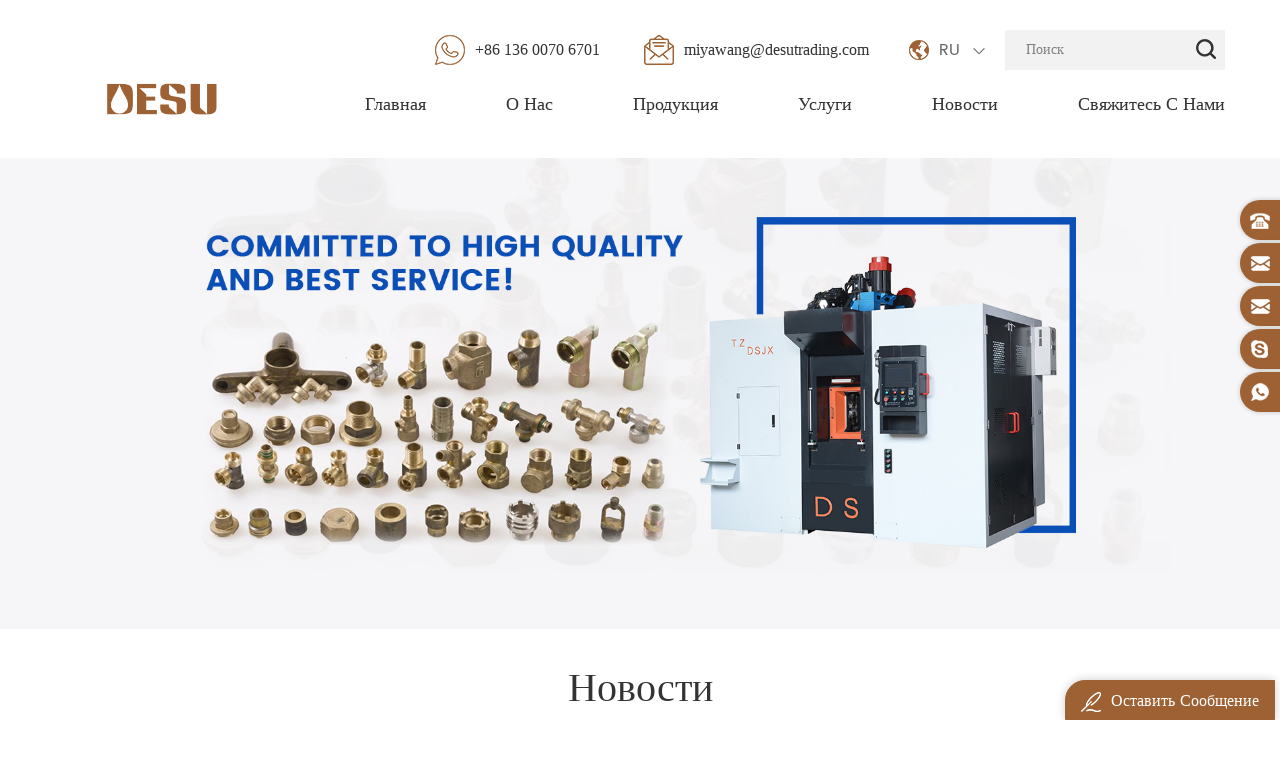

--- FILE ---
content_type: text/html
request_url: https://ru.desuautomatic.com/two-way-movements-expected-for-rmb-exchange-rate-forex-official_n32
body_size: 8568
content:
<!DOCTYPE html PUBLIC "-//W3C//DTD XHTML 1.0 Transitional//EN" "http://www.w3.org/TR/xhtml1/DTD/xhtml1-transitional.dtd">
<html xmlns="http://www.w3.org/1999/xhtml" lang="ru">

<head>
    <meta http-equiv="X-UA-Compatible" content="IE=edge">
    <meta http-equiv="X-UA-Compatible" content="IE=9" />
    <meta http-equiv="X-UA-Compatible" content="IE=edge,Chrome=1" />
    <meta name="viewport" content="width=device-width, initial-scale=1.0, user-scalable=no">
    <meta http-equiv="Content-Type" content="text/html; charset=utf-8" />
            <title>Двусторонний ожидаемого движения курса юаня: официальный Форекс -ru.desuautomatic.com</title>
    <meta name="keywords" content="Китайский юань" />
    <meta name="description" content=" восстановление мировой экономики и денежно-кредитной политики крупнейших экономик" />
    <meta name="google-site-verification" content="RV0GPmRe8WEfx6cLn6-1wLh_l7qoUvMNgczOfs0bGDQ" />        <!--    分享显示图片-->
        <meta property ="og:site_name" content="D&S Automatic Co.,Ltd.">
    <meta property ="og:url" content="https://ru.desuautomatic.com/two-way-movements-expected-for-rmb-exchange-rate-forex-official_n32">
    <meta property ="og:title" content="Двусторонний ожидаемого движения курса юаня: официальный Форекс -ru.desuautomatic.com"/>
    <meta property="og:type" content="website">
    <meta property ="og:description" content =" восстановление мировой экономики и денежно-кредитной политики крупнейших экономик"/>
                        <meta property ="og:image:secure_url" content="https://ru.desuautomatic.com/uploadfile/news/157359032c6fffe0bc4d986c7d39573c.jpg"/>
            <meta name="twitter:card" content="summary_large_image">
            <meta name="twitter:image" content="https://ru.desuautomatic.com/uploadfile/news/157359032c6fffe0bc4d986c7d39573c.jpg">
                <meta name="twitter:title" content="Двусторонний ожидаемого движения курса юаня: официальный Форекс -ru.desuautomatic.com">
    <meta name="twitter:description" content=" восстановление мировой экономики и денежно-кредитной политики крупнейших экономик">
    <link rel="canonical" href="https://ru.desuautomatic.com/two-way-movements-expected-for-rmb-exchange-rate-forex-official_n32">
                    
            <link href="/uploadfile/userimg/8c71086b225c7da50e8b0b8c38537703.ico" rel="shortcut icon"  />
            <link rel="alternate" hreflang="en" href="https://www.desuautomatic.com/two-way-movements-expected-for-rmb-exchange-rate-forex-official_n32" />
        <link rel="alternate" hreflang="ru" href="https://ru.desuautomatic.com/two-way-movements-expected-for-rmb-exchange-rate-forex-official_n32" />
        <link type="text/css" rel="stylesheet" href="/template/css/style.css" />
    <script type="text/javascript" src="/template/js/demo.js"></script>
    <script type="text/javascript" src="/js/front/common.js"></script>

    <!--[if it ie9]
        <script src="/template/js/html5shiv.min.js"></script>
        <script src="/template/js/respond.min.js"></script>
    -->
    <!--[if IE 8]>
        <script src="https://oss.maxcdn.com/libs/html5shiv/3.7.0/html5shiv.js"></script>
        <script src="https://oss.maxcdn.com/libs/respond.js/1.3.0/respond.min.js"></script>
    <![endif]-->
    <script >
        if( /Android|webOS|iPhone|iPad|iPod|BlackBerry|IEMobile|Opera Mini/i.test(navigator.userAgent) ) {
                $(function () {       
                    $('.newm img').attr("style","");
                    $(".newm img").attr("width","");
                    $(".newm img").attr("height","");     

                })
        }
    </script>
        <style>

    </style>
        <!-- Google Tag Manager -->
<script>(function(w,d,s,l,i){w[l]=w[l]||[];w[l].push({'gtm.start':
new Date().getTime(),event:'gtm.js'});var f=d.getElementsByTagName(s)[0],
j=d.createElement(s),dl=l!='dataLayer'?'&l='+l:'';j.async=true;j.src=
'https://www.googletagmanager.com/gtm.js?id='+i+dl;f.parentNode.insertBefore(j,f);
})(window,document,'script','dataLayer','GTM-TZXNPVR');</script>
<!-- End Google Tag Manager --></head>
<body>
    <!-- Google Tag Manager (noscript) -->
<noscript><iframe src="https://www.googletagmanager.com/ns.html?id=GTM-TZXNPVR"
height="0" width="0" style="display:none;visibility:hidden"></iframe></noscript>
<!-- End Google Tag Manager (noscript) -->        <div class="m m-head clearfix" style="">
        <div class="m-box">
            <div class="m-h clearfix">
                <div class="logo">
                                              
                    <a class="logo-01" href="/" ><img src="/uploadfile/userimg/9b7fc29595c27db7edf6f6977c9c5f27.png" alt="D&S Automatic Co.,Ltd." /></a>
                          
                                     </div>
                <div class="h-search">
                    <input name="search_keyword" onkeydown="javascript:enterIn(event);" type="text" value="" placeholder="Поиск" class="h-search_main">
                    <input name="" type="submit" class="h-search_btn btn_search1" value="">
                </div>
                <div class="fy-xiala">
                    <dl class="select">
                                                <dt><img src="/template/images/ru.png" alt="русский" /><i>русский</i><span>ru</span></dt>
                                                <dd>
                            <ul>
                                                                <li>
                                    <a href="https://www.desuautomatic.com/two-way-movements-expected-for-rmb-exchange-rate-forex-official_n32" title="English"><img src="/template/images/en.png" alt="English" /><span>en</span><i>English</i></a>
                                </li>
                                                            </ul>
                        </dd>
                    </dl>
                </div>
                <div class="t-con">
                                         
                    <p>
                        <i><img src="/template/images/t-con-01-01.png" alt="#" /></i>
                        <a rel="nofollow" href="whatsapp://send?phone=+86 136 0070 6701">+86 136 0070 6701</a>
                    </p>
                                        
                                                            <p>
                        <i><img src="/template/images/t-con-02-01.png" alt="#" /></i>
                        <a rel="nofollow" href="/cdn-cgi/l/email-protection#c6abafbfa7b1a7a8a186a2a3b5b3b2b4a7a2afa8a1e8a5a9ab"><span class="__cf_email__" data-cfemail="c1aca8b8a0b6a0afa681a5a4b2b4b5b3a0a5a8afa6efa2aeac">[email&#160;protected]</span></a>
                    </p>
                                    </div>
                <ul class="nav-heng">
                    <li ><a href="/">Главная</a></li>
                                        <li class=" nav-shu"><a  href="/about-us_d1">О Нас</a>
                                              </li>
                    <li class="  nav-shu"><a href="/products">Продукция</a>
                        <div class="nav-shu-box">
                            <ul>
                                                                <li><a href="/_c3" title="Полный Смеситель Делая Машину ">Полный Смеситель Делая Машину </a>
                                                                        <ul>
                                                                                <li><a href="/drilling-and-tapping-machine_c7" title="Сверлильно-резьбонарезной станок">Сверлильно-резьбонарезной станок</a></li>
                                                                                <li><a href="/drilling-and-tapping-machine_c7" title="Сверлильно-резьбонарезной станок">Сверлильно-резьбонарезной станок</a></li>
                                                                                <li><a href="/automatic-die-casting-machine_c8" title="Автоматическая Машина Для Литья ">Автоматическая Машина Для Литья </a></li>
                                                                                <li><a href="/automatic-die-casting-machine_c8" title="Автоматическая Машина Для Литья ">Автоматическая Машина Для Литья </a></li>
                                                                            </ul>
                                                                    </li>
                                                                <li><a href="/_c1" title="Клапаны производственную линию машины">Клапаны производственную линию машины</a>
                                                                    </li>
                                                                <li><a href="/_c11" title="Противопожарная Обработка Ороситель ">Противопожарная Обработка Ороситель </a>
                                                                    </li>
                                                                <li><a href="/_c4" title="Производству Тефлоновой Ленты Линия Машины">Производству Тефлоновой Ленты Линия Машины</a>
                                                                    </li>
                                                                <li><a href="/_c2" title="Латунь Шпинделя Делая Машину ">Латунь Шпинделя Делая Машину </a>
                                                                    </li>
                                                                <li><a href="/_c10" title="Полировальная Машина">Полировальная Машина</a>
                                                                    </li>
                                                                <li><a href="/_c9" title="Испытательная Машина">Испытательная Машина</a>
                                                                    </li>
                                                                <li><a href="/_c15" title="Обработка Машины">Обработка Машины</a>
                                                                    </li>
                                                                <li><a href="/smoke-and-dust-elimination_c16" title="Smoke and dust elimination">Smoke and dust elimination</a>
                                                                    </li>
                                                                <li><a href="/environmental-pollution-equipment_c17" title="Environmental pollution equipment">Environmental pollution equipment</a>
                                                                    </li>
                                                            </ul>
                        </div>
                    </li>
                                        <li class=" nav-shu"><a  href="/service_d5">Услуги</a>
                                            </li>
                                        <li class=" nav-shu" ><a  href="/news_nc1">Новости</a>
                           
                    </li>
                                        <li class=" nav-shu"><a  href="/contact-us_d2">Свяжитесь С Нами</a>
                                            </li>
                </ul>
            </div>
        </div>
    </div>
    <div class="m-n">
        <div class="m-box">
            <div class="m-nav">
                <div class="mobile-menu-area">
                    <div class="container">
                        <div class="row">
                            <nav id="mobile-menu">
                                <ul class="clearfix">
                                    <li><a href="/">Главная</a></li>
                                                                        <li><a href="/about-us_d1">О Нас</a>
                                                                            </li>
                                    <li><a href="/products">Продукция</a>
                                        <ul>
                                                                                        <li><a href="/complete-faucet-making-machine_c3" title="Полный Смеситель Делая Машину ">Полный Смеситель Делая Машину </a>
                                                                                                <ul>
                                                                                                        <li><a href="/drilling-and-tapping-machine_c7" title="Сверлильно-резьбонарезной станок">Сверлильно-резьбонарезной станок</a></li>
                                                                                                        <li><a href="/drilling-and-tapping-machine_c7" title="Сверлильно-резьбонарезной станок">Сверлильно-резьбонарезной станок</a></li>
                                                                                                        <li><a href="/automatic-die-casting-machine_c8" title="Автоматическая Машина Для Литья ">Автоматическая Машина Для Литья </a></li>
                                                                                                        <li><a href="/automatic-die-casting-machine_c8" title="Автоматическая Машина Для Литья ">Автоматическая Машина Для Литья </a></li>
                                                                                                    </ul>
                                                                                            </li>
                                                                                        <li><a href="/valves-machine-production-line_c1" title="Клапаны производственную линию машины">Клапаны производственную линию машины</a>
                                                                                            </li>
                                                                                        <li><a href="/fire-sprinkler-processing-devices_c11" title="Противопожарная Обработка Ороситель ">Противопожарная Обработка Ороситель </a>
                                                                                            </li>
                                                                                        <li><a href="/teflon-tape-machine-production-line_c4" title="Производству Тефлоновой Ленты Линия Машины">Производству Тефлоновой Ленты Линия Машины</a>
                                                                                            </li>
                                                                                        <li><a href="/brass-spindle-making-machine_c2" title="Латунь Шпинделя Делая Машину ">Латунь Шпинделя Делая Машину </a>
                                                                                            </li>
                                                                                        <li><a href="/polishing-machine_c10" title="Полировальная Машина">Полировальная Машина</a>
                                                                                            </li>
                                                                                        <li><a href="/testing-machine_c9" title="Испытательная Машина">Испытательная Машина</a>
                                                                                            </li>
                                                                                        <li><a href="/processing-machine_c15" title="Обработка Машины">Обработка Машины</a>
                                                                                            </li>
                                                                                        <li><a href="/smoke-and-dust-elimination_c16" title="Smoke and dust elimination">Smoke and dust elimination</a>
                                                                                            </li>
                                                                                        <li><a href="/environmental-pollution-equipment_c17" title="Environmental pollution equipment">Environmental pollution equipment</a>
                                                                                            </li>
                                                                                    </ul>
                                    </li>
                                    
                                                                        <li><a href="/service_d5">Услуги</a>
                                                                            </li>
                                                                        <li><a  href="/news_nc1">Новости</a>
                                                                            </li>
                                                                        <li><a href="/contact-us_d2">Свяжитесь С Нами</a>
                                                                            </li>
                                                                                                                                                                                                                                                                                                                                                                                                        </ul>
                            </nav>
                        </div>
                    </div>
                </div>
            </div>
        </div>
    </div>
    <div class="main page-banner">
            <img src="/uploadfile/bannerimg/15936772330956212296.jpg" alt="D&S Automatic Co.,Ltd." />
        </div>
<div class="m main-mbx">
    <div class="m-box">
        <div class="main-0j clearfix">
            <div class="m-bt">
                <div><span>Новости</span></div>
            </div>
            <div class="mbx-nr">
                <a class="home" href="/"><i class="fa fa-home"></i>Главная</a>
                                                <i class="fa fa-angle-right"></i>
                <a href="/news_nc1">Новости</a>
                <i class="fa fa-angle-right"></i><span>Двусторонний ожидаемого движения курса юаня: официальный Форекс </span>
                            </div>
        </div>
    </div>
</div>

<div class="m-ny">
    <div class="m-box clearfix">
        <div class="main-body clearfix">
            <div class="main-right-01 clearfix">
                <div class="ny-big-bt-03 ">
                    <p>Двусторонний ожидаемого движения курса юаня: официальный Форекс </p>
                </div>
                <ul class="news-rr news-rr-01 ">
                                        <li><i class="fa fa-calendar"></i>January 22, 2018</li>
                                    </ul>
                <div class="news_main clearfix ">
                    <div class="newm">
                        <p class="p" style="margin-left:0.0000pt;">
	<span style="font-family:Arial;font-size:16px;"> Пекин - двухстороннее движение будет нормальным для обменного курса китайского юаня в будущем, учитывая неопределенности в восстановлении мировой экономики и кредитно-денежной политики крупнейших экономик, по словам высокопоставленного чиновника с регулятор Форекс четверг.</span>
</p>
<p class="p" style="margin-left:0.0000pt;">
	<br />
</p>
<p class="p" style="margin-left:0.0000pt;">
	<span style="font-family:Arial;font-size:16px;"> Китай будет продолжать совершенствовать механизм формирования обменного курса юаня, чтобы повысить его гибкость и сохранить ее в целом стабильной, в разумных пределах, по словам Ван Чуньин, пресс-секретарь государственной администрации иностранной валюты (безопасный).</span>
</p>
<p class="p" style="margin-left:0.0000pt;">
	<br />
</p>
<p class="p" style="margin-left:0.0000pt;">
	<span style="font-family:Arial;font-size:16px;"> Центральный паритетный курс китайской валюты жэньминьби или юань упал до 6.4401 на четверг доллар США 66 базисных пунктов после трех дней укрепления.</span>
</p>
<p class="p" style="margin-left:0.0000pt;">
	<br />
</p>
<p class="p" style="margin-left:0.0000pt;">
	<span style="font-family:Arial;font-size:16px;"> Китайская валюта подорожала более чем на 1,5% в стоимости по сравнению с долларом США с первого торгового дня в этом году.</span>
</p>
<p class="p" style="margin-left:0.0000pt;">
	<span style="font-family:Arial;font-size:16px;"> Ван отнести рост юаня к ослаблению доллара и устойчивого внутреннего экономического роста.</span>
</p>
<p class="p" style="margin-left:0.0000pt;">
	<br />
</p>
<p class="p" style="margin-left:0.0000pt;">
	<span style="font-family:Arial;font-size:16px;"> Индекс доллара, индикатор, который измеряет силу американской валюты против шести других основных валют, устроили последовательное снижение в последние торговые дни за внутренней неопределенности и укрепление евро из-за более сильных, чем ожидалось восстановление экономики ЕС.</span>
</p>
<p class="p" style="margin-left:0.0000pt;">
	<br />
</p>
<p class="p" style="margin-left:0.0000pt;">
	<span style="font-family:Arial;font-size:16px;"> В знак растущей уверенности в валюту, Центральный банк Китая на прошлой неделе постановила, отрегулировать механизм, он создан в прошлом году для поддержки юаня и остановить бегство капитала на фоне опасений ослабления юаня.</span>
</p>
<p class="p" style="margin-left:0.0000pt;">
	<br />
</p>
<p class="p" style="margin-left:0.0000pt;">
	<span style="font-family:Arial;font-size:16px;"> Китайские предприятия постепенно меняют свое старое мышление на обменный курс юаня, с меньшим количеством ставок на одностороннее увеличение или уменьшение, сказал Ван, добавив, что безопасным будет продолжать запрашивать предприятиям улучшить управление рисками.</span>
</p>                    </div>
                    <div class="addthis_toolbox addthis_default_style addthis_32x32_style">
                        <a class="addthis_button_linkedin"></a>
                        <a class="addthis_button_twitter"></a>
                        <a class="addthis_button_facebook"></a>
                        <a class="addthis_button_sinaweibo"></a>
                        <a class="addthis_button_compact"></a>
                    </div>
                    <script data-cfasync="false" src="/cdn-cgi/scripts/5c5dd728/cloudflare-static/email-decode.min.js"></script><script type="text/javascript">
                    var addthis_config = {
                        "data_track_addressbar": false
                    };
                    </script>
                    <script type="text/javascript" src="//s7.addthis.com/js/300/addthis_widget.js#pubid=ra-55754f584f46a708" async="async"></script>
                    <script type="text/javascript">
                    // addthis.layers({'theme' : 'transparent',
                    //                     'share' : {'position' : 'right',
                    //                                'services' : 'linkedin,twitter,facebook,google_plusone_share,sinaweibo,more'}
                    //                     });
                    </script>
                </div>
                <ul class="page_turn clearfix ">
                                        <li><p>Предыдущий : </p><a href="/china-opens-new-freight-train-service-to-budapest_n33">Китай открывает новые грузовые поезда в Будапешт</a></li>
                                                            <li><p>Следующая : </p><a href="/changing-trade-pattern-echoes-china-s-economic-shift_n31">Изменение структуры торговли отголоски экономического сдвига Китая </a></li>
                                    </ul>
            </div>
        </div>
    </div>
</div>
<div class="m m-f" style="background:url(/template/images/f-bj.jpg) no-repeat center;background-size:cover;background-attachment: fixed;">
    <div class="mian-f-t">
        <div class="m-box">

                <div class="f-logo">
                    <a href="/"><img src="/uploadfile/single/d7d01be1fd3e90571d0864545cb3e0e6.png" alt="логотип ФОТ " /></a>
                </div>
                <div class="f-logo-txt"><p>D&amp;S&nbsp;Automatic&nbsp;Co.,Ltd.расположена в Китай сантехника город Фуцзянь nan'an,это профессиональная машина компанию.nbsp;мы поставляем современные удобства,такие как кран, клапан, латунный штуцер, гильзы, латунные фитинги, тефлоновой ленты и всевозможные машины.nbsp;вы</p></div>

        </div>
    </div>
    <div class="m-f-01">
        <div class="m-box">

            <div class="footer clearfix">
                <div id="right_column" class="fot_links fot_links-01">
                    <section id="blockbestsellers" class="block products_block column_box">
                        <span class="fot_title"><em>Подписаться</em></span>
                        <div class="block_content">
                            <div class="f-dy">
                                <p>Для дознания о наших продуктах или прейскуранте, пожалуйста, оставьте нам и мы свяжемся с вами в течение 24 часов.</p>
                                <div class="f-dy-search">
                                    <input name="textfield" id="user_email" type="text" value="" placeholder="" class="f-dy-search_main">
                                    <span><input name="" type="submit" class="f-dy-search_btn" value="" onclick="add_email_list();"></span>
                                </div>
                                <script type="text/javascript">
                                    var email = document.getElementById('user_email');
                                    function add_email_list()
                                    {

                                        $.ajax({
                                            url: "/common/ajax/addtoemail/emailname/" + email.value,
                                            type: 'GET',
                                            success: function(info) {
                                                if (info == 1) {
                                                    alert('!');
                                                    window.location.href = "/two-way-movements-expected-for-rmb-exchange-rate-forex-official_n32";

                                                } else {
                                                    alert('!');
                                                    window.location.href = "/two-way-movements-expected-for-rmb-exchange-rate-forex-official_n32";
                                                }
                                            }
                                        });

                                    }


                                </script>
                            </div>
                            <div class="f-link clearfix">
                                  
                                  
                                  
                                <a rel="nofollow" target="_blank" href="http:///" ><img src="/uploadfile/friendlink/1646e8d0b6be8ad808f3e8c05e834959.jpg" alt="f" /></a>
                                  
                                <a rel="nofollow" target="_blank" href="http:///" ><img src="/uploadfile/friendlink/cf438845a2cf934f9cc8732fb4624eaf.jpg" alt="in" /></a>
                                  
                                <a rel="nofollow" target="_blank" href="http:///" ><img src="/uploadfile/friendlink/c3de45c240564f8c69231614c17ae88b.jpg" alt="p" /></a>
                                  
                                <a rel="nofollow" target="_blank" href="http:///" ><img src="/uploadfile/friendlink/1727a20e17ca6e69f70625ec1ea7ea1d.jpg" alt="t" /></a>
                                  
                                <a rel="nofollow" target="_blank" href="https://www.youtube.com/channel/UCFJvq9duQjlWHhvnk63G53Q" ><img src="/uploadfile/friendlink/a7679951f4002018752c286bc08ee38a.jpg" alt="YouTube" /></a>
                                                                                            </div>
                        </div>
                    </section>
                </div>
                <div id="right_column" class="fot_links fot_links-02">
                    <section id="blockbestsellers" class="block products_block column_box">
                        <span class="fot_title"><em></em><i class="fa fa-chevron-down"></i></span>
                        <div class="block_content toggle_content">
                            <ul>
                                 
                                <li><a href="/">Дома</a></li>
                                 
                                <li><a href="/about-us_d1">О Нас</a></li>
                                 
                                <li><a href="/products">Продукты</a></li>
                                 
                                <li><a href="/news_nc1">Новости</a></li>
                                 
                                <li><a href="/contact-us_d2">Свяжитесь С Нами</a></li>
                                 
                                <li><a href="/blog">Блог</a></li>
                                 
                                <li><a href="/sitemap.html">Карта сайта</a></li>
                                 
                                <li><a href="/sitemap.xml">В XML</a></li>
                                 
                                <li><a href="/privacy-policy_d4">Политика Конфиденциальности </a></li>
                                                            </ul>
                        </div>
                    </section>
                </div>
                                <div id="right_column" class="fot_links fot_links-03">
                    <section id="blockbestsellers" class="block products_block column_box">
                        <span class="fot_title"><em>Горячие Теги</em><i class="fa fa-chevron-down"></i></span>
                        <div class="block_content toggle_content">
                            <ul>
                                                                <li><a href="/explosive-faucet-machine_sp">взрывная крановая машина</a></li>
                                                                <li><a href="/two-spindle-faucets-machine_sp">две шпиндельные краны</a></li>
                                                                <li><a href="/faucet-making-machine_sp">машина для производства кранов</a></li>
                                                                <li><a href="/core-shooting-machine_sp">основная стреляющая машина</a></li>
                                                                <li><a href="/automatic-core-shooter-machine_sp">основная стреляющая машина</a></li>
                                                                <li><a href="/ptfe-tape-making-machine_sp">Машина для производства ленты ptfe</a></li>
                                                                <li><a href="/teflon-tape-automatic-cutting-machine_sp">тефлоновая лента автомат для резки</a></li>
                                                                <li><a href="/brass-ball-valve-making-machine_sp">машина шарового крана</a></li>
                                                                <li><a href="/two-shaft-machine_sp">двухвальная машина</a></li>
                                                                <li><a href="/engraving-cnc-milling-machine_sp">фрезерный станок для латуни</a></li>
                                                            </ul>
                        </div>
                    </section>
                </div>
                                
                <div id="right_column" class="fot_links fot_links-04">
                    <section id="blockbestsellers" class="block products_block column_box">
                        <span class="fot_title"><em></em><i class="fa fa-chevron-down"></i></span>
                        <div class="block_content">
                            <div class="m-f-con">
                                                                <p><i><img src="/template/images/f-con-01.png" alt="" /></i><span>BATOU INDUSTRIAL ,XIMEI TOWN, NANAN CITY , FUJIAN , CHINA</span></p>
                                                                                                 
                                <p><i><img src="/template/images/f-con-02.png" alt="" /></i><a rel="nofollow" href="tel:+86 136 0070 6701">+86 136 0070 6701</a></p>
                                                                                                 
                                <p><i><img src="/template/images/f-con-03.png" alt="" /></i><span>+86  59586312722</span></p>
                                                                                                 
                                  
                                <p><i><img src="/template/images/f-con-04.png" alt="" /></i><a rel="nofollow" href="/cdn-cgi/l/email-protection#9cf1f5e5fdebfdf2fbdcf8f9efe9e8eefdf8f5f2fbb2fff3f1"><span class="__cf_email__" data-cfemail="4d2024342c3a2c232a0d29283e38393f2c2924232a632e2220">[email&#160;protected]</span></a></p>
                                  
                                <p><i><img src="/template/images/f-con-04.png" alt="" /></i><a rel="nofollow" href="/cdn-cgi/l/email-protection#31115e5757585254715554424445435055585f561f525e5c"> <span class="__cf_email__" data-cfemail="f39c95959a9096b397968086878192979a9d94dd909c9e">[email&#160;protected]</span></a></p>
                                                                                                                                 
                                                                <p><i><img src="/template/images/f-con-05.png" alt="" /></i><a rel="nofollow" href="skype:maseyakathy?chat">maseyakathy</a></p>
                                                                                            </div>
                        </div>
                    </section>
                </div>
            </div>
        </div>
    </div>
    <div class="m-bottom clearfix">
        <div class="m-box">
            <div class="m-b-l">
                <p class="copy clearfix">Авторское право © 2026 D&S Automatic Co.,Ltd.. Все права защищены. </p>
                <div class="ipv6">
                    <img src="/template/images/ipv6.png" alt="" />
                    <p></p>
                </div>
                            </div>
        </div>
    </div>
</div>
<div class="m-f-xin">
    <ul>
        <li>
            <a href="/"></a>
            <div>
                <i class="fa fa-home"></i><p>Главная</p>
            </div>
        </li>
        <li>
            <a href="/products"></a>
            <div>
                <i class="fa fa-th-large"></i><p>Продукция</p>
            </div>
        </li>
        <li>
            <div></div>
        </li>
        <li>
            <a href="/news_nc1"></a>
            <div>
                <i class="fa fa-list-alt"></i><p>Новости</p>
            </div>
        </li>
        <li>
            <a href="/contact-us_d2"></a>
            <div>
                <i class="fa fa-comments-o"></i><p></p>
            </div>
        </li>
    </ul>
</div>

<div class="toTop" style="">
    <span>top</span>
</div>

<div class="online_section">
    <div class="online">
        <ul>
                         
                        <li class="online_tel"><i></i><a rel="nofollow" href="tel:+86  59586312722">+86  59586312722</a></li>
                                                 
              
            <li class="online_email"><i></i><a rel="nofollow" href="/cdn-cgi/l/email-protection#c3aeaabaa2b4a2ada483a7a6b0b6b7b1a2a7aaada4eda0acae"><span class="__cf_email__" data-cfemail="2c4145554d5b4d424b6c48495f59585e4d4845424b024f4341">[email&#160;protected]</span></a></li>
              
            <li class="online_email"><i></i><a rel="nofollow" href="/cdn-cgi/l/email-protection#56763930303f35331632332523222437323f38317835393b"> <span class="__cf_email__" data-cfemail="016e6767686264416564727475736065686f662f626e6c">[email&#160;protected]</span></a></li>
                                                 
                        <li class="online_skype"><i></i><a rel="nofollow" href="skype:maseyakathy?chat">maseyakathy</a></li>
                                                 
                        <li class="online_whatsapp"><i></i><a rel="nofollow" href="whatsapp://send?phone=+86 136 0070 6701">+86 136 0070 6701</a></li>
                                </ul>
    </div>
</div>

<div id="online_qq_layer">
    <div id="online_qq_tab">
        <a id="floatShow" rel="nofollow" href="javascript:void(0);">
            <i><img src="/template/images/xp-logo-01.png" alt="" /></i>
            <p>Оставить Сообщение</p>
        </a>
        <a id="floatHide" rel="nofollow" href="javascript:void(0);">
            <p>Оставить Сообщение</p><i class="fa fa-minus"></i></a>
    </div>
    <div id="onlineService">
        <div class="online_form">
            <form id="email_form1" name="email_form1" method="post" action="/inquiry/addinquiry">
                <input type="hidden"  value="Leave A Message"  name="msg_title" />
                <ul>
                    <p>Если вы заинтересованы в наших продуктах и хотите знать больше деталей,пожалуйста, оставьте здесь сообщение,мы ответим вам как только мы можем.</p>

                    <li>
                        <div class="cx-xp"><img src="/template/images/xp-i-01.png" alt="#" /></div>
                        <input type="text" name="msg_email" id="msg_email" class="meInput" placeholder="Отправить по электронной почте *" />
                    </li>
                    <li>
                        <div class="cx-xp"><img src="/template/images/xp-i-02.png" alt="#" /></div>
                        <input type="text" name="msg_tel" class="meInput" placeholder="Тель / WhatsApp" />
                    </li>
                    <li>
                        <div class="cx-xp"><img src="/template/images/xp-i-03.png" alt="#" /></div>
                        <textarea id="meText" nkeyup="checknum(this,3000,'tno')" maxlength="3000" name="msg_content" style="" class="meText" placeholder=" *" ></textarea>
                    </li>
                </ul>
                <div class="m-more">
                    <span><input type="submit" value="Представить" class="google_genzong"></span>
                </div>
            </form>
        </div>
    </div>
</div>
<script data-cfasync="false" src="/cdn-cgi/scripts/5c5dd728/cloudflare-static/email-decode.min.js"></script><script defer src="https://static.cloudflareinsights.com/beacon.min.js/vcd15cbe7772f49c399c6a5babf22c1241717689176015" integrity="sha512-ZpsOmlRQV6y907TI0dKBHq9Md29nnaEIPlkf84rnaERnq6zvWvPUqr2ft8M1aS28oN72PdrCzSjY4U6VaAw1EQ==" data-cf-beacon='{"version":"2024.11.0","token":"6e2a0b31c65e40008a426d50e76ede10","r":1,"server_timing":{"name":{"cfCacheStatus":true,"cfEdge":true,"cfExtPri":true,"cfL4":true,"cfOrigin":true,"cfSpeedBrain":true},"location_startswith":null}}' crossorigin="anonymous"></script>
</body>
<script type="text/javascript" src="/template/js/demo01.js"></script>

</html>
